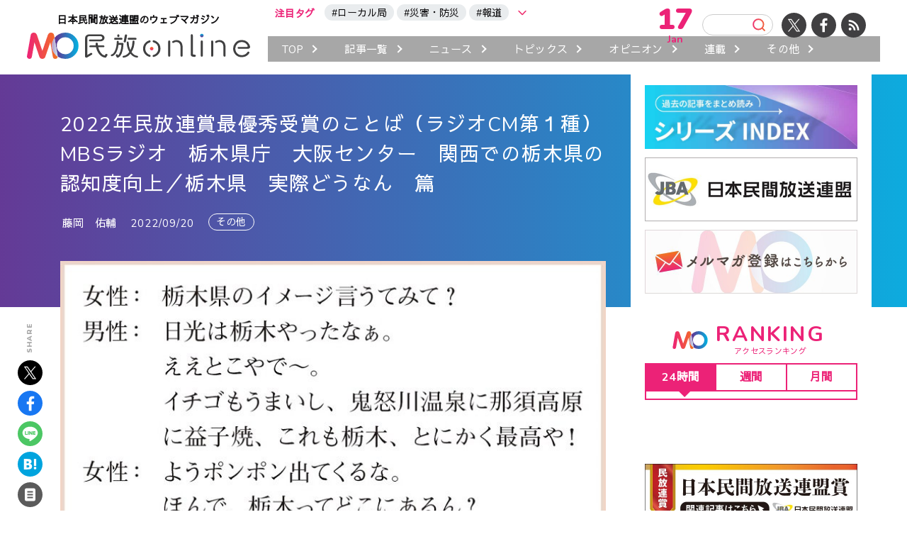

--- FILE ---
content_type: text/html
request_url: https://minpo.online/article/2022cm-mbs.html
body_size: 27669
content:
<!DOCTYPE html>
<html lang="ja">
<head>


<!-- Global site tag (gtag.js) - Google Analytics -->
<script async src="https://www.googletagmanager.com/gtag/js?id=UA-206233114-1"></script>
<script>
  window.dataLayer = window.dataLayer || [];
  function gtag(){dataLayer.push(arguments);}
  gtag('js', new Date());
  gtag('config', 'UA-206233114-1');
</script>

<!-- Google tag (gtag.js) -->
<script async src="https://www.googletagmanager.com/gtag/js?id=G-VQ2KRX7W4X"></script>
<script>
  window.dataLayer = window.dataLayer || [];
  function gtag(){dataLayer.push(arguments);}
  gtag('js', new Date());

  gtag('config', 'G-VQ2KRX7W4X');
</script>

<meta charset="UTF-8">
<meta http-equiv="X-UA-Compatible" content="IE=edge">
<meta name="viewport" content="width=device-width">
<title>2022年民放連賞最優秀受賞のことば（ラジオCM第１種） MBSラジオ　栃木県庁　大阪センター　関西での栃木県の認知度向上／栃木県　実際どうなん　篇 | 民放online</title>
<meta name="description" content="このたびは、大変栄誉ある賞を頂きありがとうございます。このCMを共に制作した栃木県庁大阪センターのみなさま、サウンドロゴを制作していただいた株式会社彩図のみなさま、ナレーションを担当したMBSアナウンサーの上田悦子アナ、大村浩士アナにあらためて感謝申しあげます。私はMBSラジオのオーディオビジネス...">
<link rel="canonical" href="https://minpo.online/article/2022cm-mbs.html" />
<meta property="og:title" content="2022年民放連賞最優秀受賞のことば（ラジオCM第１種） MBSラジオ　栃木県庁　大阪センター　関西での栃木県の認知度向上／栃木県　実際どうなん　篇 | 民放online">
<meta property="og:type" content="article">
<meta property="og:url" content="https://minpo.online/article/2022cm-mbs.html">
<meta property="og:image" content="https://minpo.online/assets_img/f0045d9fbaf4eeb646f4533a56e4a21be894f8c3.jpg">
<meta property="og:description" content="このたびは、大変栄誉ある賞を頂きありがとうございます。このCMを共に制作した栃木県庁大阪センターのみなさま、サウンドロゴを制作していただいた株式会社彩図のみなさま、ナレーションを担当したMBSアナウンサーの上田悦子アナ、大村浩士アナにあらためて感謝申しあげます。 私はMBSラジオのオーディオビジネス...">
<meta property="og:site_name" content="民放online">
<meta name="twitter:card" content="summary_large_image">
<meta name="twitter:site" content="@minpo_online">
<meta name="twitter:creator" content="@minpo_online">
<meta name="twitter:image" content="https://minpo.online/assets_img/f0045d9fbaf4eeb646f4533a56e4a21be894f8c3.jpg">
<link rel="apple-touch-icon-precomposed" href="https://minpo.online/apple-touch-icon-precomposed.png">
<link rel="icon" type="image/png" href="/favicon.ico">
<link rel="stylesheet" href="/assets/css/common.css">
</head>

<body class="d2 article renew entrypage">

<!--//////////////header//////////////-->
<header id="globalheader">
  <div class="gh-inner">
    
      <div class="gh-logo"><a href="/"><span>日本民間放送連盟のウェブマガジン</span><img src="/assets/img/logo_mo.svg" alt="民放online"></a></div>
    
    
    <div class="gh-main">
      <!--tag-->
      <div class="tagsArea">
        <div class="tags-R">
          <p class="tags-R-title">注目タグ</p>
          <ul class="tags-R-list"></ul>
          <div id="tags-listOpen"><span>more</span></div>
        </div>
        <div id="tags-list">
          <ul></ul>
          <button class="btn-search">検索</button>
          <div id="tags-listClose"></div>
        </div>
      </div>
      <!--nav-->
      <nav id="globalnav">
        <ul>
          <li class="m1"><a href="/"><span>TOP</span></a></li>
          <li class="m2"><a href="/list/"><span>記事一覧</span></a></li>
          <li class="m3"><a href="/list/news.html"><span>ニュース</span></a></li>
          <li class="m4"><a href="/list/topics.html"><span>トピックス</span></a></li>
          <li class="m5"><a href="/list/opinion.html"><span>オピニオン</span></a></li>
          <li class="m6"><a href="/list/series.html"><span>連載</span></a></li>
          <li class="m7"><a href="/list/other.html"><span>その他</span></a></li>
        </ul>
      </nav>
    </div>
    <div class="gh-sub">
      <div class="inner">
        <!--today-->
        <div class="gh-date"></div>
        <!--search-->
        <div class="gh-search">
          <div id="gh-searchOpen"><span></span></div>
          <div class="gh-search-area">
            <div class="gh-search-inner">
              <!--<input id="keyword" name="keyword" type="text" value="" autocomplete="off" placeholder="民放onlineを検索" autofocus>
              <button><span>検索</span></button>-->
              <!--MTサイトサーチ-->
              <div class="mt-site-search-container"><div id="mt-site-search" class="mt-site-search" data-fields="keywords" data-language="ja_JP" data-entry-jsons="https://search-1628853875-23053.movabletype.io/61165bc8b004194fc8187321/entry.json" data-search-result-count="30" data-form-action="/list/search.html" data-storage-id="61165bc8b004194fc8187321" data-no-site-fetch="1" data-site-id="27895" data-search-result-container="seearchResults" data-search-id="61165bc8b004194fc8187321" data-show-thumbnail-on-result="1"></div><script src="https://site-search.movabletype.net/v1/assets/27895/js/search.js" id="mt-site-search-script" async defer></script></div>
              <div id="gh-searchClose"></div>
            </div>
          </div>
        </div>
        <ul class="snslink">
          <li class="tw"><a href="https://twitter.com/minpo_online" target="_blank" rel="noopener"><span>Twitter</span></a></li>
          <li class="fb"><a href="https://www.facebook.com/minpo.online/" target="_blank" rel="noopener"><span>Facebook</span></a></li>
          <li class="rss"><a href="/atom.xml" target="_blank" rel="noopener"><span>RSS</span></a></li>
        </ul>
      </div>
    </div>
  </div>
</header>


<!--/////////////Contents/////////////-->
<main role="main" id="contents">
  <div id="content-outer">
    <div class="content-main">
      <article class="article-main">
        <header class="content-title">
          <div class="inner">
            <h1>2022年民放連賞最優秀受賞のことば（ラジオCM第１種） MBSラジオ　栃木県庁　大阪センター　関西での栃木県の認知度向上／栃木県　実際どうなん　篇</h1>
            <div class="content-title-meta">
              <span>藤岡　佑輔</span>
              <time datetime="2022-09-20T10:00:00+09:00" class="date">2022/09/20</time>

                          <div class="content-category" type="primary">
                <span class="category">その他</span>
              </div>

            </div>
          </div>
        </header>
        <!--share-->
        <div class="share-btn top">
          <h2>SHARE</h2>
          <ul>
            <li class="tw"><a href="https://twitter.com/share?text=2022%E5%B9%B4%E6%B0%91%E6%94%BE%E9%80%A3%E8%B3%9E%E6%9C%80%E5%84%AA%E7%A7%80%E5%8F%97%E8%B3%9E%E3%81%AE%E3%81%93%E3%81%A8%E3%81%B0%EF%BC%88%E3%83%A9%E3%82%B8%E3%82%AACM%E7%AC%AC%EF%BC%91%E7%A8%AE%EF%BC%89%20MBS%E3%83%A9%E3%82%B8%E3%82%AA%E3%80%80%E6%A0%83%E6%9C%A8%E7%9C%8C%E5%BA%81%E3%80%80%E5%A4%A7%E9%98%AA%E3%82%BB%E3%83%B3%E3%82%BF%E3%83%BC%E3%80%80%E9%96%A2%E8%A5%BF%E3%81%A7%E3%81%AE%E6%A0%83%E6%9C%A8%E7%9C%8C%E3%81%AE%E8%AA%8D%E7%9F%A5%E5%BA%A6%E5%90%91%E4%B8%8A%EF%BC%8F%E6%A0%83%E6%9C%A8%E7%9C%8C%E3%80%80%E5%AE%9F%E9%9A%9B%E3%81%A9%E3%81%86%E3%81%AA%E3%82%93%E3%80%80%E7%AF%87+%7C+%E6%B0%91%E6%94%BEonline&url=https://minpo.online/article/2022cm-mbs.html" rel="nofollow" onclick="window.open(this.href, 'TWwindow', 'width=650, height=500, menubar=no, toolbar=no, scrollbars=yes'); return false;"><span>ツイート</span></a></li>
            <li class="fb"><a href="https://www.facebook.com/share.php?u=https://minpo.online/article/2022cm-mbs.html" rel="nofollow" onclick="window.open(this.href, 'FBwindow', 'width=650, height=500, menubar=no, toolbar=no, scrollbars=yes'); return false;"><span>シェア</span></a></li>
            <li class="line"><a href="https://timeline.line.me/social-plugin/share?url=https://minpo.online/article/2022cm-mbs.html" onclick="window.open(this.href, 'LINEwindow', 'width=650, height=500, menubar=no, toolbar=no, scrollbars=yes'); return false;"><span>LINEで送る</span></a></li>
            <li class="hb"><a href="http://b.hatena.ne.jp/add?mode=confirm&url=https://minpo.online/article/2022cm-mbs.html&title=2022年民放連賞最優秀受賞のことば（ラジオCM第１種） MBSラジオ　栃木県庁　大阪センター　関西での栃木県の認知度向上／栃木県　実際どうなん　篇 | 民放online" onclick="window.open(this.href, 'HBwindow', 'width=650, height=500, menubar=no, toolbar=no, scrollbars=yes'); return false;" rel="nofollow"><span>ブックマーク</span></a></li>
            <li class="print"><a><span>印刷する</span></a></li>
          </ul>
        </div>
        <div class="article-image">

            <div class="article-kv"><img src="/assets_img/f0045d9fbaf4eeb646f4533a56e4a21be894f8c3.jpg" alt="2022年民放連賞最優秀受賞のことば（ラジオCM第１種） MBSラジオ　栃木県庁　大阪センター　関西での栃木県の認知度向上／栃木県　実際どうなん　篇"></div>

          <!--tag-->
          <div class="tags">
                    <a href="/list/tags.html?最優秀" rel="tag">#最優秀</a><a href="/list/tags.html?民放連賞" rel="tag">#民放連賞</a>
          </div>
        </div>
        <div class="article-body" id="entry-body-content">
            <p>このたびは、大変栄誉ある賞を頂きありがとうございます。このCMを共に制作した栃木県庁大阪センターのみなさま、サウンドロゴを制作していただいた株式会社彩図のみなさま、ナレーションを担当したMBSアナウンサーの上田悦子アナ、大村浩士アナにあらためて感謝申しあげます。</p>
<p>私はMBSラジオのオーディオビジネス局で、栃木県庁大阪センターの営業担当として４年近いお付き合いをさせていただいております。担当者との打ち合わせでいつも話題に上がるのは、関西圏での栃木県の認知度があまりに低いという課題です。同センターでは、認知度向上のためにできることを、日々取り組んでいます。</p>
<p>そんな中で、「CMでもイベントでも使える、関西人の心に残るサウンドロゴを作ってみるのはいかがですか？」と提案したことが本企画の始まりでした。</p>
<p>昨今の新型コロナウイルスの影響で急激に観光客数が落ち込んでいる中、関西からも多くの人に栃木へ来てもらえるように願いを込めて作ったこのラジオCM。関西人の心を惹きつけつつ、いかに栃木県に興味をもってもらうかをミッションとして、ユーモア溢れるコピーを目指しました。</p>
<p>前半では、栃木の観光名所や魅力をPRしつつ、「しらんのかーい」と思わずクスッと笑ってしまうコテコテのツッコミ。大阪らしい速いテンポ感と関西弁のナレーション。CMの最後には、「実際どうなん、栃木県」というリズミカルで親しみが持てるサウンドロゴを置いて"一連の漫才"を締めくくる内容になっています。</p>
<p>県庁のラジオCMであるにもかかわらず、ここまで振り切った内容で勝負をしてくださった栃木県庁大阪センターのみなさんの懐の深さがうかがえます。</p>
<p>このラジオCMを聴いて「栃木県ってどこにあったかな」なんて思わず調べてしまったり、「実際どうなん、栃木県〜♪」と思わず歌ってしまう人がいたら、私たちの思惑どおり。ぜひ、その興味・関心の赴くままに、栃木県に足を運んでみてください。そして実際どうだったか、栃木県で見つけた"魅力"をぜひ教えてくださいね。</p>
<p>"魅力"といえば、ラジオCMの"魅力"にお気づきになられたそこのあなた！<br />MBSラジオの藤岡までCM出稿のご連絡お待ちしております。</p>
<hr />
<p class="small">・各部門の審査結果は<a href="https://www.j-ba.or.jp/award2022/" target="_blank" rel="noopener">こちら</a>から。<br />・CM部門の審査講評は<a href="https://minpo.online/article/post-182.html" target="_blank" rel="noopener">こちら</a>から。</p>
          <!--tag-->
          <div class="tags">
            <a href="/list/tags.html?最優秀" rel="tag">#最優秀</a><a href="/list/tags.html?民放連賞" rel="tag">#民放連賞</a>
          </div>
          <!--share-->
          <div class="share-btn bottom">
            <h2>SHARE</h2>
            <ul>
              <li class="tw"><a href="https://twitter.com/share?text=2022%E5%B9%B4%E6%B0%91%E6%94%BE%E9%80%A3%E8%B3%9E%E6%9C%80%E5%84%AA%E7%A7%80%E5%8F%97%E8%B3%9E%E3%81%AE%E3%81%93%E3%81%A8%E3%81%B0%EF%BC%88%E3%83%A9%E3%82%B8%E3%82%AACM%E7%AC%AC%EF%BC%91%E7%A8%AE%EF%BC%89%20MBS%E3%83%A9%E3%82%B8%E3%82%AA%E3%80%80%E6%A0%83%E6%9C%A8%E7%9C%8C%E5%BA%81%E3%80%80%E5%A4%A7%E9%98%AA%E3%82%BB%E3%83%B3%E3%82%BF%E3%83%BC%E3%80%80%E9%96%A2%E8%A5%BF%E3%81%A7%E3%81%AE%E6%A0%83%E6%9C%A8%E7%9C%8C%E3%81%AE%E8%AA%8D%E7%9F%A5%E5%BA%A6%E5%90%91%E4%B8%8A%EF%BC%8F%E6%A0%83%E6%9C%A8%E7%9C%8C%E3%80%80%E5%AE%9F%E9%9A%9B%E3%81%A9%E3%81%86%E3%81%AA%E3%82%93%E3%80%80%E7%AF%87+%7C+%E6%B0%91%E6%94%BEonline&url=https://minpo.online/article/2022cm-mbs.html" rel="nofollow" onclick="window.open(this.href, 'TWwindow', 'width=650, height=500, menubar=no, toolbar=no, scrollbars=yes'); return false;"><span>ツイート</span></a></li>
              <li class="fb"><a href="https://www.facebook.com/share.php?u=https://minpo.online/article/2022cm-mbs.html" rel="nofollow" onclick="window.open(this.href, 'FBwindow', 'width=650, height=500, menubar=no, toolbar=no, scrollbars=yes'); return false;"><span>シェア</span></a></li>
              <li class="line"><a href="https://timeline.line.me/social-plugin/share?url=https://minpo.online/article/2022cm-mbs.html" onclick="window.open(this.href, 'LINEwindow', 'width=650, height=500, menubar=no, toolbar=no, scrollbars=yes'); return false;"><span>LINEで送る</span></a></li>
              <li class="hb"><a href="http://b.hatena.ne.jp/add?mode=confirm&url=https://minpo.online/article/2022cm-mbs.html&title=2022年民放連賞最優秀受賞のことば（ラジオCM第１種） MBSラジオ　栃木県庁　大阪センター　関西での栃木県の認知度向上／栃木県　実際どうなん　篇 | 民放online" onclick="window.open(this.href, 'HBwindow', 'width=650, height=500, menubar=no, toolbar=no, scrollbars=yes'); return false;" rel="nofollow"><span>ブックマーク</span></a></li>
              <li class="print"><a><span>印刷する</span></a></li>
            </ul>
          </div>
          
          
          
            <!--基本-->

					<!--Author-->
					<div class="article-author">
						<div class="inner">
							<div class="article-author-head">
								<div class="article-author-pic loader"><img class="lazyload" data-src="/assets_img/7ab597e9ccf7accd20fdd7e4e499961a13202cb8.jpg" alt=""></div>
								<div class="article-author-name">
									<div class="title">毎日放送経営戦略局　MBSラジオ兼(株)ミリカ・ミュージック兼(株)TOROMI PRODUCE</div>
									<div class="fullname">藤岡　佑輔<span class="kana">（ふじおか・ゆうすけ）</span></div>
								</div>
							</div>
							<div class="article-author-text">
								<p>2016年毎日放送入社。テレビ営業局スポット営業部に配属後、MBSラジオ・オーディオビジネス局にてクライアント営業や番組・企画の制作に携わる。</p>
							</div>
						</div>
					</div>



          

        </div>
        <script>
          document.addEventListener('DOMContentLoaded', (event) => {
            const contentDiv = document.getElementById('entry-body-content');
            let html = contentDiv.innerHTML;

            const specific_domain = "https?://tver-s4f4\\.movabletype\\.biz";
            
            const pattern = new RegExp(specific_domain + "(?=/|$)", 'g');
            
            const replacement = ''; 

            html = html.replace(pattern, replacement);
            contentDiv.innerHTML = html;
          });
        </script>
      </article>







  
  
    
    
    
  
    
    
    
  
    
    
    
  
    
    
    
  
    
    
    
  
    
    
    
  
    
    
    
  
    
    
    
  
    
    
    
  
    
    
    
  
    
    
    
  
    
    
    
  
    
    
    
  
    
    
    
  
    
    
    
  
    
    
    
  
    
    
    
  
    
    
    
  
    
    
    
  
    
    
    
  
    
    
    
  
    
    
    
  
    
    
    
  
    
    
    
  
    
    
    
  
    
    
    
  
    
    
    
  
    
    
    
  
    
    
    
  
    
    
    
  
    
    
    
  
    
    
    
  
    
    
    
  
    
    
    
  
    
    
    
  
    
    
    
  
    
    
    
  
    
    
    
  
    
    
    
  
    
    
    
  
    
    
    
  
    
    
    
  
    
    
    
  
    
    
    
  
    
    
    
  
    
    
    
  
    
    
    
  
    
    
    
  
    
    
    
  
    
    
    
  
    
    
    
  
    
    
    
  
    
    
    
  
    
    
    
  
    
    
    
  
    
    
    
  
    
    
    
  
    
    
    
  
    
    
    
  
    
    
    
  
    
    
    
  
    
    
    
  
    
    
    
  
    
    
    
  
    
    
    
  
    
    
    
  
    
    
    
  
    
    
    
  
    
    
    
  
    
    
    
  
    
    
    
  
    
    
    
  
    
    
    
  
    
    
    
  
    
    
    
  
    
    
    
  
    
    
    
  
    
    
    
  
    
    
    
  
    
    
    
  
    
    
    
  
    
    
    
  
    
    
    
  
    
    
    
  
    
    
    
  
    
    
    
  
    
    
    
  
    
    
    
  
    
    
    
  
    
    
    
  
    
    
    
  
    
    
    
  
    
    
    
  
    
    
    
  
    
    
    
  
    
    
    
  
    
    
    
  
    
    
    
  
    
    
    
  
    
    
    
  
    
    
    
  
    
    
    
  
    
    
    
  
    
    
    
  
    
    
    
  
    
    
    
  
    
    
    
  
    
    
    
  
    
    
    
  
    
    
    
  
    
    
    
  
    
    
    
  
    
    
    
  
    
    
    
  
    
    
    
  
    
    
    
  
    
    
    
  
    
    
    
  
    
    
    
  
    
    
    
  
    
    
    
  
    
    
    
  
    
    
    
  
    
    
    
  
    
    
    
  
    
    
    
  
    
    
    
  
    
    
    
  
    
    
    
  
    
    
    
  
    
    
    
  
    
    
    
  
    
    
    
  
    
    
    
  
    
    
    
  
    
    
    
  
    
    
    
  
    
    
    
  
    
    
    
  
    
    
    
  
    
    
    
  
    
    
    
  
    
    
    
  
    
    
    
  
    
    
    
  
    
    
    
  
    
    
    
  
    
    
    
  
    
    
    
  
    
    
    
  
    
    
    
  
    
    
    
  
    
    
    
  
    
    
    
  
    
    
    
  
    
    
    
  
    
    
    
  
    
    
    
  
    
    
    
  
    
    
    
  
    
    
    
  
    
    
    
  
    
    
    
  
    
    
    
  
    
    
    
  
    
    
    
  
    
    
    
  
    
    
    
  
    
    
    
  
    
    
    
  
    
    
    
  
    
    
    
  
    
    
    
  
    
    
    
  
    
    
    
  
    
    
    
  
    
    
    
  
    
    
    
  
    
    
    
  
    
    
    
  
    
    
    
  
    
    
    
  
    
    
    
  






      <!--関連リンク-->
      <section class="related-links">
        <div class="inner">
          <h2><span class="t-gradient">関連<span class="en">LINK</span></span></h2>
          <ul>

          <li><a href="/article/content-15.html">2022年民放連賞決まる</a></li>
    




          <li><a href="/article/2021-20.html">【2021年民放連賞 ラジオ準グランプリ受賞のことば】『オールナイトニッポン』を通じて全国のリスナーに寄り添う</a></li>
    




          <li><a href="/article/pr-2025cm2.html">【最優秀受賞のことば】文化放送　自社媒体PRスポット／広告のホンネ 篇（2025年民放連賞ラジオCM第2種）</a></li>
    

          </ul>
        </div>
      </section>






      <!--最新記事-->
      <section class="latest-articles">
        <div class="inner">
          <h2><span class="t-gradient">最新記事</span></h2>
          <div class="article-list"></div>
          <!--<div class="btn-more"><a href="URL"><span>もっと見る</span></a></div>-->
        </div>
      </section>
    </div>
    <!--side-->
    <div class="content-side">
      <aside class="side-inner">

        <div class="side-block banner">
          <a href="/list/tags.html?まとめ"><img class="lazyload" data-src="/assets/img/series-index-bnr.jpg" alt=""></a>
          <a href="https://j-ba.or.jp/" target="_blank"><img class="lazyload" data-src="/assets_img/minporen_bnr_600x160.jpg" alt=""></a>
          <a href="https://minpo.online/article/online-6.html" target="_blank"><img class="lazyload" data-src="/assets_img/mail_n.jpg" alt=""></a>
        </div>
              
        <!--ranking-->
        <div class="side-block ranking">
          <div class="inner">
            <h2><span>RANKING</span><span>アクセスランキング</span></h2>
            <div class="ranking-tabs">
              <div class="ranking-tab active" data-tab="rank24">24時間</div>
              <div class="ranking-tab" data-tab="rankweek">週間</div>
              <div class="ranking-tab" data-tab="rankmonth">月間</div>
            </div>
            <div class="ranking-contents rank24">
              <ol id="day_rank"></ol> <!--month rankings-->
            </div>
            <div class="ranking-contents rankweek" style="display:none;">
              <ol id="weekly_rank"></ol> <!--weekly rankings-->
            </div>
            <div class="ranking-contents rankmonth" style="display:none;">
            <ol id="month_rank"></ol> <!--day rankings-->
          </div>
        </div>

        <script>

        </script>
        
        <div class="side-block banner">
          <!--<a href="https://www.j-ba.or.jp/ihoubokumetsu/"><img class="lazyload" data-src="/assets_img/bnr.jpg" alt=""></a>-->
          <!--<a href="https://www.j-ba.or.jp/ihoubokumetsu/"><img class="lazyload" data-src="/assets_img/bnr.jpg" alt=""></a>-->
        </div>
        
         <div class="side-block timeline">
          <div class="fb-page" data-href="https://www.facebook.com/minpo.online" data-tabs="timeline" data-width="" data-height="" data-small-header="false" data-adapt-container-width="true" data-hide-cover="false" data-show-facepile="true"><blockquote cite="https://www.facebook.com/minpo.online" class="fb-xfbml-parse-ignore"><a href="https://www.facebook.com/minpo.online">民放online</a></blockquote></div>
        </div>
        
        <div class="side-block banner">
          <a href="https://minpo.online/article/2025-17.html" target="_blank"><img class="lazyload" data-src="/assets_img/302574929_2004866476367305_7933397266351344577_n.jpg" alt=""></a>
          <a href="https://www.j-ba.or.jp/ihoubokumetsu/" target="_blank"><img class="lazyload" data-src="/assets_img/agerukun2022.jpg" alt=""></a>
          <a href="https://www.jaaa.ne.jp/jimaku_cm_cp/" target="_blank"><img class="lazyload" data-src="/assets_img/jimaku-cm.jpg" alt=""></a>
          <a href="https://minpo.work/" target="_blank"><img class="lazyload" data-src="/assets_img/og_top.jpg" alt=""></a>
          <a href="https://www.bpcj.or.jp/" target="_blank"><img class="lazyload" data-src="/assets_img/6ba7065ba483f28fc2c67a6a8bb085faeb556080.jpg" alt=""></a>
        <!--<a href="URL"><img class="lazyload" data-src="http://via.placeholder.com/300x80?text=バナー" alt=""></a>-->
        </div>
        
      </aside>
    </div>
  </div>
</main>

<!--//////////////footer//////////////-->
<footer id="globalfooter">
	<div id="ptop"><a><span><span>PAGE TOP</span></span></a></div>
	<div class="inner">
		<div class="txtlink">
			<ul>
				<li><a href="/about/"><span>民放onlineとは</span></a></li>
				<li><a href="https://j-ba.or.jp/" target="_blank" rel="noopener"><span>運営 ⼀般社団法⼈⽇本民間放送連盟</span></a></li>
				<li><a href="/terms/"><span>利⽤規約</span></a></li>
				<li><a href="https://j-ba.or.jp/category/policy" target="_blank" rel="noopener"><span>個⼈情報の取扱</span></a></li>
				<li><a href="https://j-ba.or.jp/form-mail/fmm100010" target="_blank" rel="noopener"><span>お問い合わせ</span></a></li>
			</ul>
		</div>
		<div class="logo-jba"><a href="https://j-ba.or.jp/" target="_blank" rel="noopener"><img class="lazyload" data-src="/assets/img/logo_jba.png" alt="⼀般社団法⼈⽇本民間放送連盟"></a></div>
		<div class="logo-mo"><a href="/"><img src="/assets/img/logo_mo.svg" alt="民放online"></a></div>
		<p class="copyright">Copyright JBA(The Japan Commercial Broadcasters Association) <span>all rights reserved.</span></p>
	</div>
</footer>

<div id="fb-root"></div>
<script async defer crossorigin="anonymous" src="https://connect.facebook.net/ja_JP/sdk.js#xfbml=1&version=v11.0&appId=975417213021537&autoLogAppEvents=1" nonce="cVIw7GNN"></script>

<script src="https://ajax.googleapis.com/ajax/libs/jquery/3.6.1/jquery.min.js"></script>
<script src="/assets/js/jquery.easing.1.3.js"></script>
<script src="/assets/js/lazysizes.min.js"></script>
<script src="/assets/js/slick.min.js"></script>
<script src="/assets/js/common.js"></script>

<script src="/assets/js/ls.print.min.js"></script>
<script>
//最新記事
var listhtml='',count10=0;
var waitjson=setInterval(function(){
  if(alljson.length>0){
    clearInterval(waitjson);
    $.each(alljson,function(e){
    if(count10<10){
      if(alljson[e].id==undefined) return;
      var imgsrc=alljson[e].image==''?'/assets/img/na.jpg':alljson[e].image;
      var tagshtml='';
      $.each(alljson[e].tags,function(d){
        if(d<2 && alljson[e].tags[d]!=''){
          tagshtml+='<a href="/list/tags.html?'+alljson[e].tags[d]+'">'+alljson[e].tags[d]+'</a>';
        }
      })
      if(alljson[e].genre!='開発用'){
        count10++;
        listhtml+='<div class="article-list-item"><div class="pic loader"><img class="lazyload" data-src="'+imgsrc+'" alt="'+decodeURIComponent(alljson[e].title)+'"></div><div class="article-list-text"><div class="article-list-title"><a href="'+alljson[e].permalink+'">'+decodeURIComponent(alljson[e].title)+'</a></div><div class="article-list-meta"><span>'+alljson[e].kikousha+'</span><time class="date">'+alljson[e].date+'</time></div><div class="tags">'+tagshtml+'</div><p class="article-list-content">'+decodeURIComponent(alljson[e].body)+'</p></div></div>';
      }
    }
    });
    $('.article-list').html(listhtml)
  }
});
</script>
</body>
</html>


--- FILE ---
content_type: text/html; charset=UTF-8
request_url: https://minpo.online/date.php
body_size: -2
content:
<span class="date">17</span><span class="month">Jan</span>

--- FILE ---
content_type: text/html
request_url: https://minpo.online/tags/index.html
body_size: -41
content:
ローカル局,災害・防災,報道


--- FILE ---
content_type: image/svg+xml
request_url: https://minpo.online/assets/img/icon_hb.svg
body_size: 910
content:
<svg xmlns="http://www.w3.org/2000/svg" width="64" height="64" viewBox="0 0 64 64"><g id="icon_hb"><g id="B"><path d="M37.577,33.6a10.678,10.678,0,0,0-7.485-3.373,12.218,12.218,0,0,0,6.218-3.426,8.954,8.954,0,0,0,1.946-6.082,10.893,10.893,0,0,0-1.3-5.358,9.673,9.673,0,0,0-3.8-3.687A16.151,16.151,0,0,0,27.97,9.984,78.478,78.478,0,0,0,17.339,9.5H5v45H17.713a82.48,82.48,0,0,0,11.042-.521,17.939,17.939,0,0,0,5.665-1.765,10.383,10.383,0,0,0,4.339-4.24,12.866,12.866,0,0,0,1.516-6.352A11.551,11.551,0,0,0,37.577,33.6ZM16.394,19.476h2.634c3.044,0,5.088.344,6.144,1.028a3.952,3.952,0,0,1,1.572,3.565,3.69,3.69,0,0,1-1.683,3.443c-1.132.66-3.2.994-6.218.994H16.394ZM26.841,45.282c-1.2.736-3.264,1.1-6.161,1.1H16.394V36.548h4.471c2.976,0,5.032.374,6.126,1.122,1.112.748,1.659,2.068,1.659,3.965A3.925,3.925,0,0,1,26.841,45.282Z" fill="#fff"/><path d="M53.3,43.1A5.7,5.7,0,1,0,59,48.8,5.7,5.7,0,0,0,53.3,43.1Z" fill="#fff"/><rect x="48.35" y="9.5" width="9.9" height="30" fill="#fff"/></g></g></svg>

--- FILE ---
content_type: image/svg+xml
request_url: https://minpo.online/assets/img/icon_search.svg
body_size: 479
content:
<svg id="icon_search" xmlns="http://www.w3.org/2000/svg" xmlns:xlink="http://www.w3.org/1999/xlink" width="64" height="64" viewBox="0 0 64 64"><defs><linearGradient id="gradation" x1="0.5" y1="32" x2="63.5" y2="32" gradientUnits="userSpaceOnUse"><stop offset="0" stop-color="#ee3171"/><stop offset="1" stop-color="#f26739"/></linearGradient></defs><path d="M47.714,11.5a25.607,25.607,0,1,1-36.214,0A25.608,25.608,0,0,1,47.714,11.5Zm.392,36.606L60,60" fill="none" stroke-linecap="round" stroke-miterlimit="10" stroke-width="7" stroke="url(#gradation)"/></svg>


--- FILE ---
content_type: image/svg+xml
request_url: https://minpo.online/assets/img/arrow_pink.svg
body_size: 249
content:
<svg id="arrow" xmlns="http://www.w3.org/2000/svg" width="36" height="60" viewBox="0 0 36 60"><path id="arrow_pink" d="M34.837,26.7Q20.871,13.868,6.912,1.056a4.043,4.043,0,0,0-5.694,5.73L26.066,29.605,1.074,53.218a4.043,4.043,0,0,0,5.7,5.724L34.818,32.419A4.079,4.079,0,0,0,34.837,26.7Z" fill="#ee3270" fill-rule="evenodd"/></svg>